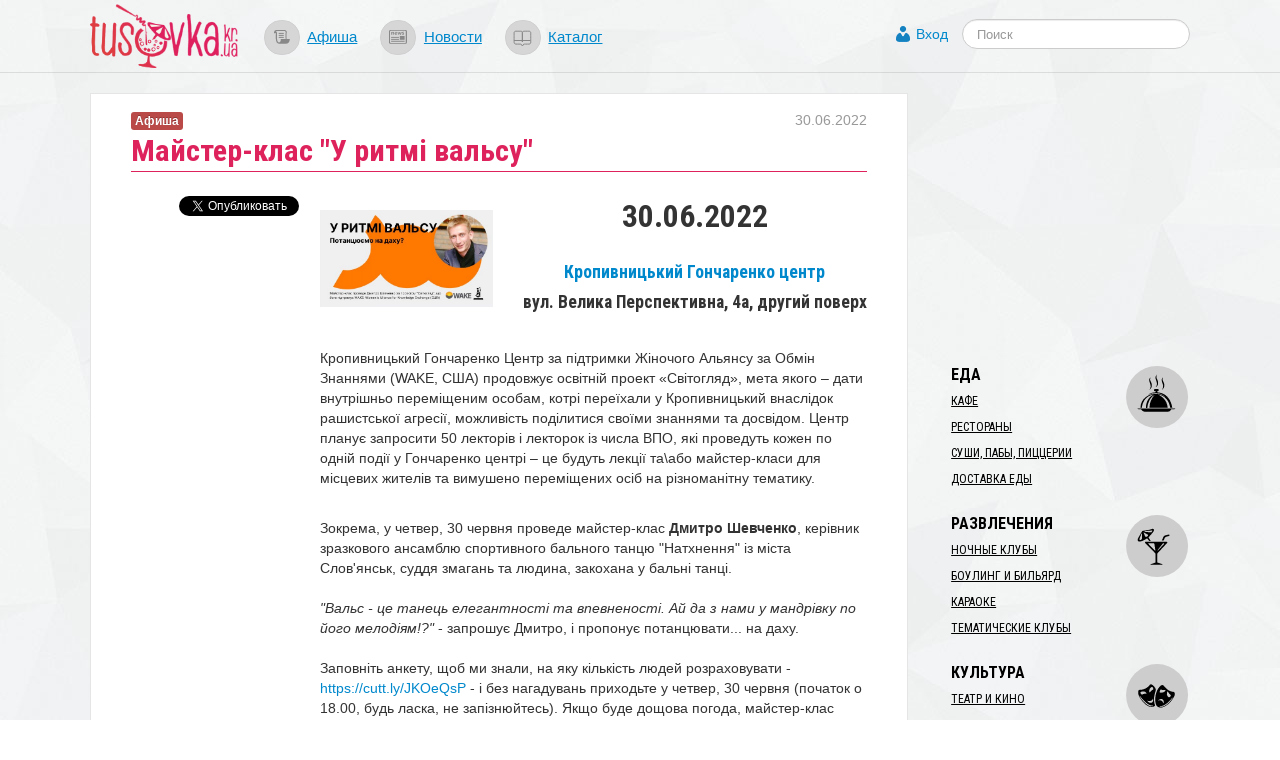

--- FILE ---
content_type: text/html; charset=utf-8
request_url: https://d.tusovka.kr.ua/afisha/2022/06/30/-maister-klas-u-ritmi-valsu?from=event-list
body_size: 9080
content:
<!DOCTYPE html>
<html lang="ru">
<head>
	<meta charset=utf-8>

	<link rel="icon" href="https://s.tusovka.kr.ua/favicon.ico" type="image/x-icon"/>

			<link rel="canonical" href="/afisha/2022/06/30/-maister-klas-u-ritmi-valsu">
	
	<link rel="apple-touch-icon" href="https://s.tusovka.kr.ua/apple-touch-icon.png" />
	<link rel="apple-touch-icon" sizes="57x57" href="https://s.tusovka.kr.ua/apple-touch-icon-57x57.png" />
	<link rel="apple-touch-icon" sizes="72x72" href="https://s.tusovka.kr.ua/apple-touch-icon-72x72.png" />
	<link rel="apple-touch-icon" sizes="114x114" href="https://s.tusovka.kr.ua/apple-touch-icon-114x114.png" />
	<link rel="apple-touch-icon" sizes="144x144" href="https://s.tusovka.kr.ua/apple-touch-icon-144x144.png" />

	<meta name="apple-mobile-web-app-title" content="Tusovka">

	<link rel="alternate" type="application/rss+xml" title="tusovka.kr.ua : Новости" href="https://d.tusovka.kr.ua/feed" />
	<link href='https://fonts.googleapis.com/css?family=Roboto+Condensed:400,700&subset=latin,latin-ext,cyrillic' rel='stylesheet' type='text/css'>
	<!--[if lt IE 9]>
	<script src="https://s.tusovka.kr.ua/assets/d4d1f60/js/html5shiv.js"></script>
	<![endif]-->

	<!-- General -->
	<meta name="viewport" content="width=device-width, initial-scale=1.0" />
<link rel="stylesheet" type="text/css" href="https://s.tusovka.kr.ua/assets/312d9d01/bootstrap/css/bootstrap.min.css" />
<link rel="stylesheet" type="text/css" href="https://s.tusovka.kr.ua/assets/312d9d01/font-awesome/css/font-awesome.min.css" />
<link rel="stylesheet" type="text/css" href="https://s.tusovka.kr.ua/assets/312d9d01/css/bootstrap-yii.css" />
<link rel="stylesheet" type="text/css" href="https://s.tusovka.kr.ua/assets/312d9d01/css/jquery-ui-bootstrap.css" />
<link rel="stylesheet" type="text/css" href="https://s.tusovka.kr.ua/assets/9ea461f9/css/prettyPhoto.css" />
<link rel="stylesheet" type="text/css" href="https://s.tusovka.kr.ua/assets/41da3873/css/jquery.jgrowl.css" />
<link rel="stylesheet" type="text/css" href="https://s.tusovka.kr.ua/assets/41da3873/css/comment.css" />
<link rel="stylesheet" type="text/css" href="https://s.tusovka.kr.ua/assets/d4d1f60/compiled/styles.min.css" />
<link rel="stylesheet" type="text/css" href="https://s.tusovka.kr.ua/assets/2261e718/css/auth.css" />
<style type="text/css">
/*<![CDATA[*/
  #ctrlcopy {
    height:1px;
    overflow:hidden;
    position:absolute;
    width:1px;
    margin: 5px 0 0 -1px;
    line-height:0;
    opacity: 0;
  }
/*]]>*/
</style>
<style type="text/css">
/*<![CDATA[*/

    #userLogin .row {
        margin-left: 0px !important;
    }

/*]]>*/
</style>
<script type="text/javascript" src="https://s.tusovka.kr.ua/assets/c69fafc5/jquery.min.js"></script>
<script type="text/javascript" src="https://s.tusovka.kr.ua/assets/312d9d01/bootstrap/js/bootstrap.min.js"></script>
<script type="text/javascript" src="https://s.tusovka.kr.ua/assets/312d9d01/js/bootstrap-noconflict.js"></script>
<script type="text/javascript" src="https://s.tusovka.kr.ua/assets/312d9d01/bootbox/bootbox.min.js"></script>
<script type="text/javascript" src="https://s.tusovka.kr.ua/assets/312d9d01/notify/notify.min.js"></script>
<script type="text/javascript" src="https://s.tusovka.kr.ua/assets/312d9d01/js/jquery-ui-no-conflict.min.js"></script>
<script type="text/javascript" src="https://s.tusovka.kr.ua/assets/9ea461f9/jquery.prettyPhoto_edited.js"></script>
<script type="text/javascript" src="https://s.tusovka.kr.ua/assets/9ea461f9/jquery.imagesloaded.js"></script>
<script type="text/javascript" src="https://s.tusovka.kr.ua/assets/9ea461f9/jquery.masonry.min.js"></script>
<script type="text/javascript" src="https://s.tusovka.kr.ua/assets/41da3873/js/jquery.cookie.js"></script>
<script type="text/javascript" src="https://s.tusovka.kr.ua/assets/41da3873/js/comments.js"></script>
<script type="text/javascript" src="https://s.tusovka.kr.ua/assets/41da3873/js/jquery.jgrowl_minimized.js"></script>
<script type="text/javascript" src="https://s.tusovka.kr.ua/assets/d4d1f60/js/menu-icon-svg.js"></script>
<script type="text/javascript" src="https://s.tusovka.kr.ua/assets/d4d1f60/js/raphael-min.js"></script>
<script type="text/javascript" src="https://s.tusovka.kr.ua/assets/d4d1f60/js/top-menu-svg.js"></script>
<script type="text/javascript">
/*<![CDATA[*/
var returnUrl = false;

	var register_url = "/registration";
	var login_url = "/login";
	var recovery_url = "/user/account/recovery";

/*]]>*/
</script>
<title>​Майстер-клас &quot;У ритмі вальсу&quot; | Tusovka</title>
				<meta name="description" content="Кропивницький Гончаренко Центр за підтримки Жіночого Альянсу за Обмін Знаннями (WAKE, США) продовжує освітній проект «Світогляд», мета якого – дати внутрішньо переміщеним особам, котрі переїхали у Кропивницький внаслідок рашистської агресії, можливість поділитися своїми знаннями та досвідом...." />
	
	<!-- VK -->
	<meta name="title" content="​Майстер-клас &quot;У ритмі вальсу&quot;" />
			<link rel="image_src" href="https://d.tusovka.kr.ua/data/events/014694/images/main/social-Outlook.jpg" />
	
	<!-- FB -->

			<meta property="og:description" content="Кропивницький Гончаренко Центр за підтримки Жіночого Альянсу за Обмін Знаннями (WAKE, США) продовжує освітній проект «Світогляд», мета якого – дати внутрішньо переміщеним особам, котрі переїхали у Кропивницький внаслідок рашистської агресії, можливість поділитися своїми знаннями та досвідом...." />
				<meta property="og:image" content="https://d.tusovka.kr.ua/data/events/014694/images/main/social-Outlook.jpg" />
	
	<meta property="og:title" content="​Майстер-клас &quot;У ритмі вальсу&quot;" />
	<meta property="og:site_name" content="Tusovka" />
	<meta property="og:type" content="article" />

	
	<meta property="og:url" content="/afisha/2022/06/30/-maister-klas-u-ritmi-valsu" />

	<meta property="fb:app_id" content="512110502167828" />

	<!-- TW -->

	<meta name="twitter:card" content="summary">
	<meta name="twitter:site" content="@tusovkakrua">
	<meta name="twitter:url" content="/afisha/2022/06/30/-maister-klas-u-ritmi-valsu">
	<meta name="twitter:title" content="​Майстер-клас &quot;У ритмі вальсу&quot;">
			<meta name="twitter:description" content="Кропивницький Гончаренко Центр за підтримки Жіночого Альянсу за Обмін Знаннями (WAKE, США) продовжує освітній проект «Світогляд», мета якого – дати внутрішньо переміщеним особам, котрі переїхали у Кропивницький внаслідок рашистської агресії, можливість поділитися своїми знаннями та досвідом....">
				<meta name="twitter:image" content="https://d.tusovka.kr.ua/data/events/014694/images/main/social-Outlook.jpg" />
	
	</head>
<body>

<!-- FB script -->
<div id="fb-root"></div>
<script>(function(d, s, id) {
		var js, fjs = d.getElementsByTagName(s)[0];
		if (d.getElementById(id)) return;
		js = d.createElement(s); js.id = id;
		js.src = "//connect.facebook.net/ru_RU/all.js#xfbml=1&status=0";
		fjs.parentNode.insertBefore(js, fjs);
	}(document, 'script', 'facebook-jssdk'));</script>

<!-- Google AdSense -->
<script async src="//pagead2.googlesyndication.com/pagead/js/adsbygoogle.js"></script>

<div id='top-wrap'>
	<header class="top">
		<div class="content-block container-fluid">
			<div class="row-fluid">
				<div class="span12">
					<div class="main-logo">
                        <a href="/?from=view-to-home"><img src="https://s.tusovka.kr.ua/assets/d4d1f60/images/layout/logo.png" alt="tusovka.kr.ua"></a>
					</div>
					<div class="top-menu">
						<nav>
							<ul class="inline">
								<li><a href="/afisha?from=top"><div id="x-afisha" class="x-icon"></div></a><a href="/afisha?from=top">Афиша</a></li>
								<li><a href="/news?from=top"><div id="x-news" class="x-icon"></div></a><a href="/news?from=top">Новости</a></li>
								<li><a href="/catalog?from=top"><div id="x-catalog" class="x-icon"></div></a><a href="/catalog?from=top">Каталог</a></li>
							</ul>
						</nav>
					</div>
					<div class="top-search">
						<form  action="/search" class="navbar-search pull-left" method="get">
							<fieldset>
								<input name="q" id="search" type="text" class="search-query" placeholder="Поиск"/>
							</fieldset>
						</form>
					</div>
					<div class="profile-links">
						<a id="login-link" class="mainLogin" href="#">Вход</a>					</div>
				</div>
			</div>
		</div>
	</header>

	<div class="container-fluid main content-block">
				<div class="row-fluid">
			<div id="boot-alert"></div>								</div>
		<div class="row-fluid">
	<div class="span9 t-view">
		<article>
			<header>
				<h1>​Майстер-клас "У ритмі вальсу"</h1>
				<div class="x-date">30.06.2022</div>
				<div class="x-type">
					<a href="/afisha"><div class="label label-important">Афиша</div></a>				</div>
			</header>
			<div class="row-fluid x-text">
				<div class="span3 content-sidebar">
					<div class="share-vertical-top"></div>
	<div class="share-vertical">

	<!--Twitter-->
	<div class="x-button twitter-button">
		<a href="https://twitter.com/share" class="twitter-share-button" data-lang="ru" data-via="tusovkakrua" data-count="vertical" data-text="​Майстер-клас "У ритмі вальсу"">Твитнуть</a>
		<script>!function(d,s,id){var js,fjs=d.getElementsByTagName(s)[0];if(!d.getElementById(id)){js=d.createElement(s);js.id=id;js.src="//platform.twitter.com/widgets.js";fjs.parentNode.insertBefore(js,fjs);}}(document,"script","twitter-wjs");</script>
	</div>

	<!--Facebook-->
	<div class="x-button fb-button">
		<div class="fb-like" data-send="false" data-layout="box_count" data-width="450" data-show-faces="false"></div>
	</div>

	<div class="clearfix"></div>

</div>
				</div>
				<div class="span9">
					<div class="row-fluid">
						<div class="span4">
							<div id="pretty-photo">
<a href="https://d.tusovka.kr.ua/data/events/014694/images/main/big-Outlook.jpg"><div class="in-text-image"><img src="https://d.tusovka.kr.ua/data/events/014694/images/main/in-text-Outlook.jpg" alt="" /></div></a></div>						</div>
						<div class="span8">
							<div class="x-event-date">
								30.06.2022							</div>
                            <div class="x-event-place">
                                <a href="/kropivnitskii-goncharenko-tsentr">Кропивницький Гончаренко центр</a><address>вул. Велика Перспективна, 4а, другий поверх</address>                            </div>
						</div>
					</div>
					<p><span  style="background-color: initial;">Кропивницький Гончаренко Центр за підтримки Жіночого Альянсу за Обмін Знаннями (WAKE, США) продовжує освітній проект «Світогляд», мета якого – дати внутрішньо переміщеним особам, котрі переїхали у Кропивницький внаслідок рашистської агресії, можливість поділитися своїми знаннями та досвідом. </span><span  style="background-color: initial;">Центр планує запросити 50 лекторів і лекторок  із числа ВПО, які проведуть кожен по одній події у Гончаренко центрі – це будуть лекції та\або майстер-класи для місцевих жителів та вимушено переміщених осіб на різноманітну тематику.</span></p><div><p><br>Зокрема, у четвер, 30 червня проведе майстер-клас <strong>Дмитро Шевченко</strong>, керівник зразкового ансамблю спортивного бального танцю "Натхнення" із міста Слов'янськ, суддя змагань та людина, закохана у бальні танці.<br><br><em>"Вальс - це танець елегантності та впевненості. Ай да з нами у мандрівку по його мелодіям!?" </em>- запрошує Дмитро, і пропонує потанцювати... на даху.<br><br>Заповніть анкету, щоб ми знали, на яку кількість людей розраховувати - <a href="https://cutt.ly/JKOeQsP">https://cutt.ly/JKOeQsP</a> - і без нагадувань приходьте у четвер, 30 червня (початок о 18.00, будь ласка, не запізнюйтесь). Якщо буде дощова погода, майстер-клас проводити не плануємо, перенесемо на іншу дату. Працюємо за адресою вул.Велика Перспективна, 4а, другий поверх - вхід збоку (для орієнтиру - на першому поверсі цієї будівлі "Сушімастер").<br><br>WAKE - це Жіночий Альянс за Обмін Знаннями, чия місія полягає в тому, щоб використовувати технології для розширення прав і можливостей жінок у всьому світі. WAKE об’єднує інноваційних лідерок у сфері прав жінок із високим ступенем впливу з технологічними інструментами та досвідом, щоб допомогти їм прискорити свій вплив і масштабувати свою роботу. WAKE співпрацює з компаніями, організаціями та приватними особами, щоб використовувати технологію, а також залучати технологів та експертів, щоб максимізувати результати для місцевих партнерів. ФБ: <a href="https://www.facebook.com/WakeInternational">https://www.facebook.com/WakeInternational</a><br><br>Нагадуємо, що всі освітні програми у Гончаренко центрі безкоштовні!  Щоб бути у курсі новин Гончаренко центру, приєднуйтесь до нашого каналу у Телеграмі: <a href="https://t.me/GoncharenkoCentreKrop">https://t.me/GoncharenkoCentreKrop</a> та Інстаграмі: <a href="https://instagram.com/goncharenkocentrekrop">https://instagram.com/goncharenkocentrekrop</a> або підписуйтесь на ФБ-сторінку - <a href="https://www.facebook.com/GoncharenkoCentreKrop">https://www.facebook.com/GoncharenkoCentreKrop</a> <br><br>БЕЗПЕКА: У разі настання повітряної тривоги ви можете піти в укриття поруч із центром заради вашої безпеки. Дітей (навіть разом із батьками) ВІКОМ ДО ЧОТИРЬОХ років ми не можемо запрошувати та приймати на заходах у Гончаренко Центрі з огляду на військовий стан та нову політику безпеки. Зверніть на це увагу!!</p></div>
					<div class="clearfix"></div>

					
					<hr>
<div class="context-after-text">
</div>
<hr>
					<section id="comments">
						<script type='text/javascript'>
	var addUrl = "/comment/comment/add";
	var voteUrl = "/comment/comment/vote";
	var subscribeUrl = "/comment/comment/Subscribe";
    var isGuest = true;
</script>
<h3>Комментарии</h3>
	<span class="nocomment">Еще нет комментариев к этому материалу. Будьте первым!</span>

	<div class="subscribe-comment"><a id="subscribe-comment" data-model="Event" data-model_id="14694" href="#">Подписаться на комментарии к этому материалу!</a></div>

<div class="block-comments">
	<div id="commentRoot">
		<div id="cloneComment" style="display: none;">
			<div class="commentContent">
				<div id="cancelComment">&times;</div>
								<input name="model_id" type="hidden" value="14694">
				<input name="model" type="hidden" value="Event">
				<div class="comment">
					Комментарий:					<textarea name="newCommentText"></textarea>
				</div>
                				<button disabled="disabled">Ответить  <small>(Ctrl+Enter)</small></button><img class="loader" src="https://s.tusovka.kr.ua/assets/41da3873/images/loader.gif">
									<div class="login-link">
						<a class="mainLogin" href="#">Войти или зарегистрироваться</a>						<a class="infoLogin" href="#">Что мне даст регистрация?</a>					</div>
							</div>
		</div>
		<div id="newComment">
			<span class="writeComment">Напишите ваш комментарий</span>
			<div class="commentContent">

								<input name="model_id" type="hidden" value="14694">
				<input name="model" type="hidden" value="Event">
				<div class="comment">
					Комментарий:					<textarea name="newCommentText"></textarea>
				</div>
                
				<button disabled="disabled">Добавить комментарий <small>(Ctrl+Enter)</small></button><img class="loader" src="https://s.tusovka.kr.ua/assets/41da3873/images/loader.gif">
									<div class="login-link">
						<a class="mainLogin" href="#">Войти или зарегистрироваться</a>						<a class="infoLogin" href="#">Что мне даст регистрация?</a>					</div>
							</div>
		</div>
	</div>
</div>
<div class="hide modal hide fade" style="width:230px; margin-left: -115px;" id="infoLoginDialog"><div class="modal-header">
    <a class="close" data-dismiss="modal">×</a>
    <h3>Что мне даст регистрация?</h3>
</div>
<div class="modal-body">
    <div class="info-login">
        Зарегистрированные пользователи имеют возможность:
					<ul>
						<li> загружать аватар </li>
						<li> отслеживать новые комментарии </li>
						<li> голосовать за комментарии. </li>
					</ul>    </div>
</div>
</div>					</section>
				</div>
			</div>
		</article>
	</div>
	<div class="span3">
        <div class="context-before-menu">
<!-- Tusovka: Before Menu -->
<ins class="adsbygoogle"
     style="display:inline-block;width:300px;height:250px"
     data-ad-client="ca-pub-7490487801962194"
     data-ad-slot="2014356390"></ins>
<script>
(adsbygoogle = window.adsbygoogle || []).push({});
</script>
</div>		<script type="text/javascript">
    var active_id = 'nav-';
    var active_sub_id = '';
    $(document).ready(function() {
        $('li:has(a[href*="' + active_sub_id + '"])').addClass("active");
    });
</script>


<div id="place-categories-menu">
    <ul id="yw0" class="nav nav-list"><li id="nav-food" class="nav-header">Еда</li><li><a href="/cafe?from=view-to-category">Кафе</a></li><li><a href="/restorany?from=view-to-category">Рестораны</a></li><li><a href="/sushi-paby-pizzerii?from=view-to-category">Суши, пабы, пиццерии</a></li><li><a href="/dostakva-edy?from=view-to-category">Доставка еды</a></li><li class="divider"></li><li id="nav-entertainment" class="nav-header">Развлечения</li><li><a href="/nochnie-kluby?from=view-to-category">Ночные клубы</a></li><li><a href="/bouling-i-bilyard?from=view-to-category">Боулинг и бильярд</a></li><li><a href="/karaoke?from=view-to-category">Караоке</a></li><li><a href="/tematichecskie-kluby?from=view-to-category">Тематические клубы</a></li><li class="divider"></li><li id="nav-culture" class="nav-header">Культура</li><li><a href="/teatr-i-kino?from=view-to-category">Театр и кино</a></li><li><a href="/musei-i-biblioteki?from=view-to-category">Музеи и библиотеки</a></li><li><a href="/kontsert-holly?from=view-to-category">Концерт-холлы</a></li><li class="divider"></li><li id="nav-travel" class="nav-header">Путешествия</li><li><a href="/dostoprimechatelnosti?from=view-to-category">Достопримечательности</a></li><li><a href="/turism?from=view-to-category">Туризм</a></li><li><a href="/oteli?from=view-to-category">Отели</a></li><li><a href="/taxi?from=view-to-category">Такси</a></li><li class="divider"></li><li id="nav-musthave" class="nav-header">Must Have</li><li><a href="/sport-i-zdorovie?from=view-to-category">Спорт и здоровье</a></li><li><a href="/magaziny?from=view-to-category">Магазины</a></li><li><a href="/art-studii?from=view-to-category">Арт-студии</a></li></ul></div>
				<div class="in-epicenter-widget-outer">
	<h3>В эпицентре тусовки</h3>
	<div class="in-epicenter-widget">
		<ul>
			<li><a href="/news/2022/01/03/-tarifi-na-teplo-dlja-naselennja-u-gromadah-kirovogradschini-zalishilis-na-rivni-poperednogo-sezonu?from=epicenter">​Тарифи на тепло для населення у громадах Кіровоградщини залишились на рівні попереднього сезону</a></li><li><a href="/news/2021/12/27/-jak-u-kropivnitskomu-proveli-natsionalnii-tizhden-chitannja?from=epicenter">​Як у Кропивницькому провели Національний тиждень читання</a></li><li><a href="/news/2021/12/16/-zhiteli-kirovogradschini-u-listopadi-kupili-novih-avto-na-ponad-6-mln-dolariv?from=epicenter">​Жителі Кіровоградщині у листопаді купили нових авто на понад 6 млн доларів</a></li><li><a href="/news/2021/12/14/-gromadi-otrimajut-maizhe-27-miljardiv-na-kompensatsiju-riznitsi-v-tarifah-ta-pogashennja-borgiv?from=epicenter">​Громади отримають майже 27 мільярдів на компенсацію різниці в тарифах та погашення боргів</a></li><li><a href="/news/2021/12/02/istoriju-politichnogo-avantjurista-chie-im-ja-znav-uves-elisavetgradskii-povit-rozpovili-u-kropivnitskomu?from=epicenter">Історію політичного авантюриста, чиє ім’я знав увесь Єлисаветградський повіт, розповіли у Кропивницькому</a></li>		</ul>
	</div>
</div><div class="last-comments-widget">
	<h3>ПОСЛЕДНИЕ КОММЕНТАРИИ</h3>
    <div class="x-comment"><span class="x-author">Валентина �.</span> &rarr; <span class="x-title"><a href="/news/2021/11/28/-mama-ves-chas-ochikuvala-scho-chornii-voronok-priide-i-za-neju-istorija-rodini-bilshovichki-z-kremenchuka?from=last-comments#comment2189">«Мама весь час очікувала, що чорний «воронок» приїде і&#8230;</a></span><div class="x-text">Скільки таких історій досі залишаються у сімейних колах!!! Іх необхідно оприлюднювати і писати- писати. Аби не&amp;#8230;</div></div><div class="x-comment"><span class="x-author">Людмила �.</span> &rarr; <span class="x-title"><a href="/news/2021/11/17/-nato-i-ukraina-spivdruzhnist-zaradi-miru-i-bezpeki-dolaemo-stereotipi?from=last-comments#comment2182">​НАТО й Україна: співдружність заради миру й безпеки: долаємо&#8230;</a></span><div class="x-text">Вона ж наша зірочка! Олю, завжди рада)</div></div><div class="x-comment"><span class="x-author">Людмила �.</span> &rarr; <span class="x-title"><a href="/news/2021/11/25/scho-vi-znaete-pro-nato-viktorina-na-znannja-istorii-aljansu?from=last-comments#comment2179">Що ви знаєте про НАТО? Вікторина на знання історії Альянсу&#8230;</a></span><div class="x-text">Приємно, що стільки вірних відповідей!</div></div></div>



<div class="left-panel-banner">
    <a target="_blank" href="https://www.digitalocean.com/?refcode=ab9eac81b0cf"><img src="https://s.tusovka.kr.ua/assets/d4d1f60/images/banners/do/ssd-virtual-servers-200x200.jpg" alt="" /></a></div>
	</div>
</div>



	</div>

	<div id="top-wrap-push"></div>
</div>
<footer class="footer">
	<div class="container-fluid footer-content">
		<div class="row-fluid">
			<div class="span8 x-part-a">
				<span class="x-copy">&copy; 2013&ndash;2017 «tusovka.kr.ua»</span>
				<span class="x-logo"></span>
				<span class="x-email">Редакция: <a href="mailto:info@tusovka.kr.ua">info@tusovka.kr.ua</a></span>&nbsp;| 
				<span class="x-links"><a href="https://tusovka.kr.ua/privacy-policy/">Privacy Policy</a></span>
				<span class="counters">
	<!-- add rks button here ? -->
</span>			</div>
			<div class="span4 x-part-b">
				<div class="x-part-b-1">
					<span class="banner-mixpanel">
						<a href="https://mixpanel.com/f/partner"><img src="//cdn.mxpnl.com/site_media/images/partner/badge_light.png" alt="Mobile Analytics" /></a>
					</span>
					<span class="x-rss">
						<a href="/feed"><img src="https://s.tusovka.kr.ua/assets/d4d1f60/images/layout/feed-icon-28x28.png" alt="RSS" /></a>					</span>
				</div>
			</div>
		</div>
	</div>
</footer>
<div class="hide modal hide fade" id="userLogin"><div class="modal-header">
    <a class="close" data-dismiss="modal">×</a>
    <h3>Авторизация</h3>
</div>
<div class="modal-body">
    <div id="social">
        <div class="services">
  <ul class="auth-services clear">
  <li class="auth-service facebook"><a class="auth-link facebook" href="/user/social/login/service/facebook"><span class="auth-icon facebook"><i></i></span><span class="auth-title">Facebook</span></a></li>  </ul>
</div>    </div>
    <div id="login" style="display:none;">
    </div>
</div>
</div><script type="text/javascript">

  var _gaq = _gaq || [];
  var pluginUrl =
   '//www.google-analytics.com/plugins/ga/inpage_linkid.js';
  _gaq.push(['_require', 'inpage_linkid', pluginUrl]);
  _gaq.push(['_setAccount', 'UA-39403036-1']);
  _gaq.push(['_trackPageview']);

  (function() {
    var ga = document.createElement('script'); ga.type = 'text/javascript'; ga.async = true;
    ga.src = ('https:' == document.location.protocol ? 'https://ssl' : 'http://www') + '.google-analytics.com/ga.js';
    var s = document.getElementsByTagName('script')[0]; s.parentNode.insertBefore(ga, s);
  })();

</script>

<script type="text/javascript" src="https://s.tusovka.kr.ua/assets/d4d1f60/js/addtocopy.js"></script>
<script type="text/javascript" src="https://s.tusovka.kr.ua/assets/2261e718/js/auth.js"></script>
<script type="text/javascript" src="https://s.tusovka.kr.ua/assets/5863eff7/js/login.js"></script>
<script type="text/javascript">
/*<![CDATA[*/
$(function() {
	    $(".t-view").addtocopy({htmlcopytxt: '<br>Подробнее: <a href="'+window.location.href+'">'+window.location.href+'</a>', minlen:35, addcopyfirst: false});
});

			jQuery('#pretty-photo a').attr('rel','prettyPhoto[]');
			jQuery('a[rel^="prettyPhoto"]').prettyPhoto({'opacity':0.6,'modal':false,'overlay_gallery':false,'theme':'facebook'});
		
jQuery(function($) {
jQuery('[data-toggle=popover]').popover();
jQuery('body').tooltip({"selector":"[data-toggle=tooltip]"});

	$('.share-vertical').affix({
		offset: {
			top: function() {
				var top = $('.share-vertical-top').offset().top
				return top;
			},
			bottom: 150
		}
	});

jQuery('#infoLoginDialog').modal({'show':false});

    $(".infoLogin").live("click", function(){
        $("#infoLoginDialog").modal("show");
        return false;
    });

jQuery('#boot-alert_0 .alert').alert();
$("#boot-alert .alert").animate({opacity: 1.0}, 1000).fadeOut("slow");
$(".auth-service.facebook a").live("click",function(){
                        eauth(585,290,this.href);
                        return false;
                    });

jQuery('#userLogin').modal({'show':false});

	$(".mainLogin").live("click", function(){
        $("#userLogin [class='errorMessage']").hide();
        $("#login").hide();
        $("#social").show();
    	$("#userLogin").modal("show");
        return false;
    });

});
/*]]>*/
</script>
</body>
</html>


--- FILE ---
content_type: text/html; charset=utf-8
request_url: https://www.google.com/recaptcha/api2/aframe
body_size: 269
content:
<!DOCTYPE HTML><html><head><meta http-equiv="content-type" content="text/html; charset=UTF-8"></head><body><script nonce="K7R36PWgmCV12DZQAXSMcw">/** Anti-fraud and anti-abuse applications only. See google.com/recaptcha */ try{var clients={'sodar':'https://pagead2.googlesyndication.com/pagead/sodar?'};window.addEventListener("message",function(a){try{if(a.source===window.parent){var b=JSON.parse(a.data);var c=clients[b['id']];if(c){var d=document.createElement('img');d.src=c+b['params']+'&rc='+(localStorage.getItem("rc::a")?sessionStorage.getItem("rc::b"):"");window.document.body.appendChild(d);sessionStorage.setItem("rc::e",parseInt(sessionStorage.getItem("rc::e")||0)+1);localStorage.setItem("rc::h",'1768269546224');}}}catch(b){}});window.parent.postMessage("_grecaptcha_ready", "*");}catch(b){}</script></body></html>

--- FILE ---
content_type: application/javascript; charset=utf-8
request_url: https://s.tusovka.kr.ua/assets/d4d1f60/js/addtocopy.js
body_size: 705
content:
/**
* @author Falchenko Maxim aka be3
* @plugin_page http://tops.net.ua/jquery_addtocopy/
* @desc Adds a link to the copied text
* @version 1.2
* @example
* $("#content").addtocopy();
* @license free
**/
jQuery.fn.addtocopy = function(usercopytxt) {
    var options = {htmlcopytxt: '<br>More: <a href="'+window.location.href+'">'+window.location.href+'</a><br>', minlen: 25, addcopyfirst: false}
    $.extend(options, usercopytxt);
	var copy_sp = document.createElement('span');
	copy_sp.id = 'ctrlcopy';
	copy_sp.innerHTML = options.htmlcopytxt;
	return this.each(function(){
		$(this).mousedown(function(){$('#ctrlcopy').remove();});
		$(this).mouseup(function(){
			if(window.getSelection){	//good times 
				var slcted=window.getSelection();
				var seltxt=slcted.toString();
				if(!seltxt||seltxt.length<options.minlen) return;
				var nslct = slcted.getRangeAt(0);
				seltxt = nslct.cloneRange();
				seltxt.collapse(options.addcopyfirst);
				seltxt.insertNode(copy_sp);
				if (!options.addcopyfirst) nslct.setEndAfter(copy_sp);
				slcted.removeAllRanges();
				slcted.addRange(nslct);
			} else if(document.selection){	//bad times
				var slcted = document.selection;
				var nslct=slcted.createRange();
				var seltxt=nslct.text;
				if (!seltxt||seltxt.length<options.minlen) return;
				seltxt=nslct.duplicate();
				seltxt.collapse(options.addcopyfirst);
				seltxt.pasteHTML(copy_sp.outerHTML);
				if (!options.addcopyfirst) {nslct.setEndPoint("EndToEnd",seltxt); nslct.select();}
			}
		});
  });
}

--- FILE ---
content_type: application/javascript; charset=utf-8
request_url: https://s.tusovka.kr.ua/assets/2261e718/js/auth.js
body_size: 317
content:
var popup;
function eauth(width, height, href) {
    if (popup !== undefined)
        popup.close();
    var url = href + (href.indexOf("?") >= 0 ? "&" : "?") + "js";
    var centerWidth = ($(window).width() - width) / 2;
    var centerHeight = ($(window).height() - height) / 2;
    popup = window.open(url, "yii_eauth_popup", "width=" + width + ",height=" + height + ",left=" + centerWidth + ",top=" + centerHeight + ",resizable=yes,scrollbars=no,toolbar=no,menubar=no,location=no,directories=no,status=yes");
    popup.focus();
}


--- FILE ---
content_type: application/javascript; charset=utf-8
request_url: https://s.tusovka.kr.ua/assets/d4d1f60/js/top-menu-svg.js
body_size: 1769
content:
$(document).ready(function () {

	(function() {
		var afisha = Raphael('x-afisha', '15.59', '14.17');
		var path_a = afisha.path("m12.365,9.134c-.145-.492-.282-1.201-.282-2.165 0-2.25.313-4.311.313-4.75 0-1.031-.531-2.219-2.437-2.219s-6.095,0-7.126,0-2.833.115-2.833,3.303c1.001-.043 1.917,0 1.917,0s-1.396,10.541 2.791,10.541h6.5c1.146,0 4.125-.102 4.125-4.709l-2.968-.001zm-5.688-.009c0,0 .031,3.469-1.844,3.469-1.313,0-2-2.188-2-6.041 0-2.135.125-1.843.125-3.209 0-1.833-1.333-2.313-1.333-2.313h8.834c0,0 .916.063.916,1.438 0,.563-.292,2.625-.229,4.688 .026.883.152,1.523.284,1.977-2.647-.004-4.753-.009-4.753-.009z");
		path_a.attr({fill: '#888', 'stroke-width': '0', 'stroke-opacity': '1'}).data('id', 'path_a');
		var path_b = afisha.path("m4.606,2.938h4.906v1h-4.906z");
		path_b.attr({fill: '#888', 'stroke-width': '0', 'stroke-opacity': '1'}).data('id', 'path_b');
		var path_c = afisha.path("m4.606,4.938h4.906v1h-4.906z");
		path_c.attr({fill: '#888', 'stroke-width': '0', 'stroke-opacity': '1'}).data('id', 'path_c');
		var path_d = afisha.path("m4.606,6.969h4.906v1h-4.906z");
		path_d.attr({fill: '#888', 'stroke-width': '0', 'stroke-opacity': '1'}).data('id', 'path_d')
	})();

	(function() {
		var news = Raphael('x-news', '18.43', '14.17');
		var path_a = news.path("m16.493,0h-14.75c-.812,0-1.743.335-1.743,1.398v10.688c0,1.334.367,1.918 1.909,1.918h14.584c1.708,0 1.825-.793 1.825-1.793v-10.688c0-1.438-.7-1.523-1.825-1.523zm.695,12.045c0,.875.013,1.096-.945,1.096h-14c-1.042,0-1.112-.346-1.112-1.264v-10.167c0-.625.108-.846.82-.846h14.5c.5,0 .737.263.737.846v10.335z");
		path_a.attr({fill: '#888', 'stroke-width': '0', 'stroke-opacity': '1'}).data('id', 'path_a');
		var path_b = news.path("m2.359,4.836h.911v-1.692c0-.084.012-.174.036-.228 .06-.168.21-.342.462-.342 .329,0 .461.258.461.636v1.625h.912v-1.74c0-.863-.45-1.259-1.05-1.259-.485,0-.785.282-.905.468h-.017l-.042-.401h-.792c.012.258.024.57.024.936v1.997z");
		path_b.attr({fill: '#888', 'stroke-width': '0', 'stroke-opacity': '1'}).data('id', 'path_b');
		var path_c = news.path("m7.271,4.896c.396,0 .762-.061 1.062-.182l-.12-.617c-.245.078-.497.121-.81.121-.426,0-.797-.18-.827-.559h1.889c.013-.065.03-.203.03-.359 0-.726-.359-1.463-1.308-1.463-1.02,0-1.48.822-1.48,1.565 0,.918.569,1.494 1.564,1.494zm-.137-2.453c.42,0 .516.371.516.594h-1.08c.024-.246.18-.594.564-.594z");
		path_c.attr({fill: '#888', 'stroke-width': '0', 'stroke-opacity': '1'}).data('id', 'path_c');
		var path_d = news.path("m10.417,4.836 .294-1.032c.077-.275.138-.546.191-.912h.012c.061.36.114.624.187.912l.275,1.032h.857l.899-2.933h-.894l-.252,1.163c-.065.336-.125.666-.167,1.002h-.013c-.06-.336-.138-.667-.216-.997l-.294-1.169h-.72l-.312,1.206c-.072.287-.156.623-.216.959h-.012c-.045-.335-.105-.659-.165-.964l-.234-1.2h-.929l.852,2.933h.857z");
		path_d.attr({fill: '#888', 'stroke-width': '0', 'stroke-opacity': '1'}).data('id', 'path_d');
		var path_e = news.path("m14.245,4.26c-.27,0-.618-.119-.786-.221l-.161.652c.222.121.563.205.947.205 .84,0 1.271-.402 1.271-.949-.006-.432-.24-.714-.798-.905-.359-.126-.474-.197-.474-.336 0-.15.126-.24.348-.24 .252,0 .504.096.636.168l.162-.63c-.181-.09-.486-.168-.828-.168-.726,0-1.193.414-1.193.959-.006.348.229.678.834.882 .342.114.432.186.432.335s-.114.248-.39.248z");
		path_e.attr({fill: '#888', 'stroke-width': '0', 'stroke-opacity': '1'}).data('id', 'path_e');
		var path_f = news.path("m11.056,6.023h4.938v3.875h-4.938z");
		path_f.attr({fill: '#888', 'stroke-width': '0', 'stroke-opacity': '1'}).data('id', 'path_f');
		var path_g = news.path("m2.159,6.98h8.042v.959h-8.042z");
		path_g.attr({fill: '#888', 'stroke-width': '0', 'stroke-opacity': '1'}).data('id', 'path_g');
		var path_h = news.path("m2.159,8.98h8.042v.959h-8.042z");
		path_h.attr({fill: '#888', 'stroke-width': '0', 'stroke-opacity': '1'}).data('id', 'path_h');
		var path_i = news.path("m2.159,10.918h13.834v.959h-13.834z");
		path_i.attr({fill: '#888', 'stroke-width': '0', 'stroke-opacity': '1'}).data('id', 'path_i');
	})();

	(function() {

		var rsr = Raphael('x-catalog', '19', '17');

		var path_a = rsr.path("M15.915,1.188c-0.833,0-5.625,0-5.625,0L9.425,2.387L8.561,1.188  c0,0-4.792,0-5.625,0c-1.104,0-1.834,0.625-1.834,1.688c0,0,0,7.469,0,9.219c0,1.125,0.511,1.989,1.834,1.989  c1.666,0,5.083,0,5.083,0L9.415,16l0.01-0.014l0.011-0.014l1.396-1.89c0,0,3.417,0,5.083,0c1.323,0,1.834-0.864,1.834-1.989  c0-1.75,0-9.219,0-9.219C17.749,1.812,17.019,1.188,15.915,1.188z");
		path_a.attr({fill: 'none',stroke: '#888888',"stroke-miterlimit": '10','stroke-width': '1','stroke-opacity': '1'}).data('id', 'path_a');
		var path_b = rsr.path("M 17.362,10.012 9.925,10.012 9.925,2.137 8.862,2.137 8.862,10.012 1.112,10.012 1.112,10.949   8.862,10.949 8.862,11.887 9.925,11.887 9.925,10.949 17.362,10.949  z");
		path_b.attr({fill: '#888888','stroke-width': '0','stroke-opacity': '1'}).data('id', 'path_b');

		var rsrGroups = [];

	})();

	$(".nav-header :first-child, .x-icon :first-child, .x-header :first-child").removeAttr("style");

});

--- FILE ---
content_type: application/javascript; charset=utf-8
request_url: https://s.tusovka.kr.ua/assets/5863eff7/js/login.js
body_size: 877
content:
jQuery(function($) {
    $("#sociallink").live('click',function(){
        $("#social").css("display","none");
        $("#login").css("display","block");

    });

    $("#loginlink").live('click',function(){
        $("#login").css("display","none");
        $("#social").css("display","block");
        return false;
    });

    $("#submitRemember").live("click", function(){
        var RememberForm = $("#recovery-password-form").serializeArray();

        $.ajax({
            type: "POST",
            data: RememberForm,
            url: recovery_url,
            dataType: "json",
            success: function(data)
            {
                if (data.status == "success")
                {
                    $(".remember form").html("Вам на почту отправлена ссылка! "+ data.link);
                } else {
                    $("#userLogin [class=\'errorMessage\']").hide();
                   // $("div[aria-labelledby=ui-dialog-title-userLogin]").effect("shake", {times: 3}, 80);
                    jQuery.each(data, function(key, value) {
                        jQuery("#"+key+"_em_").show().html(value.toString());
                        jQuery("#"+key).addClass("clsError");
                        jQuery("label[for="+key+"]").addClass("clsError");
                    });
                    $("#userLogin [class=\'errorMessage\']").show();
                }
            }
        });
        return false;
    });

    $("#submitLogin").live("click", function(){
        var loginForm = $("#login-form").serializeArray();

        $.ajax({
            type: "POST",
            data: loginForm,
            url: login_url,
            dataType: "json",
            success: function(data)
            {
                if (data.status == "success")
                {
                    location.reload();
                } else {
                    $("#userLogin [class=\'errorMessage\']").hide();
                    //$("div[aria-labelledby=ui-dialog-title-userLogin]").effect("shake", {times: 3}, 80);
                    jQuery.each(data, function(key, value) {
                        jQuery("#"+key+"_em_").show().html(value.toString());
                        jQuery("#"+key).addClass("clsError");
                        jQuery("label[for="+key+"]").addClass("clsError");
                    });
                }
            }
        });
        return false;
    });

    $("#submitRegister").live("click", function(){
        register();
        return false;
    });

    function register() {
        var RegisterForm = $("#registration-form").serializeArray();

        $.ajax({
            type: "POST",
            data: RegisterForm,
            url: register_url,
            dataType: "json",
            success: function(data)
            {
                if (data.status == "success")
                {
                    location.reload();
                    $("#register-form_es_").css("display","none");
                    $(".register form").html("Вы успешно зарегистрировались. Для того чтобы войти используйте форму логина!");
                } else	{
                    $("#yw5_button").click();
                    $("#userLogin [class=\'errorMessage\']").hide();
                    jQuery.each(data, function(key, value) {
                        jQuery("#"+key+"_em_").show().html(value.toString());
                        jQuery("#"+key).addClass("clsError");
                        jQuery("label[for="+key+"]").addClass("clsError");
                    });
                    //$("div[aria-labelledby=ui-dialog-title-userLogin]").effect("shake", {times: 3}, 80);
                }
            }
        });
    }
});

--- FILE ---
content_type: application/javascript; charset=utf-8
request_url: https://s.tusovka.kr.ua/assets/41da3873/js/comments.js
body_size: 4041
content:

$(function (){

    $.ajaxSetup({async:true});

    var scroll = $.cookie('scroll');
    if (scroll) {
        window.scrollTo(0, scroll);
        $.cookie('scroll', null)
    }

    /* Объект sendDataComment будет содержать данные для отправки на сервер
     commentForm - переменная, в которую будет помещен клон формы         */

    var sendDataComment = {};
    var vote = {};
    var commentForm;
    var newComment;
    var name;
// Функция создает форму для ответа путем клонирования нашей спрятанной формы
    function CommentForm()
    {
        if(commentForm)
        {
            // Проверяем существования клона. Если он уже создан, то удаляем его, а затем создаем новый.
            removeCommentForm();
        }
        commentForm = $('#cloneComment').clone();
    }

    // Функция удаления клона
    function removeCommentForm()
    {
        commentForm.remove();
        sendDataComment = {};
    }


    /* На событие клика по кнопке "Добавить комментарий/Ответить" вешаем необходимые действия */
    function goToByScroll(id){
        $('html,body').animate({scrollTop: $("#"+id).offset().top},'slow');
    }
    $.fn.scrollView = function () {
        return this.each(function () {
            $('html, body').animate({
                scrollTop: $(this).offset().top-100
            }, 1000);
        });
    }

    $('#addNewComment, .reply').live("click", function(){

        CommentForm(); // Создаем клона формы

        if($(this).attr('id') == 'addNewComment')
        {
            // Новый комментарий
            // Добавляем форму после всех комментариев
            commentForm.appendTo('#commentRoot');

        }
        else
        {
            // Новый ответ
            // Добавляем форму под родительским комментарием
            // Для этого находим родительский элемент
            var parentComment = $(this).parent().parent();

            // в sendDataComment добавим идентификатор родителя
            sendDataComment.parent_id = parentComment.attr('id');

            var left = parentComment.css('padding-left').replace("px", "");
            left = parseInt(left) + 50;
            commentForm.css('padding-left',left+'px');

            var level = parentComment.attr('level');
            var parent_id = parentComment.attr('parent_id');
            var parent_level = parseInt(level);
            var id = parentComment.attr('id').replace("comment", "");
            for (var i=parent_level;i>0;i--)
            {
                var elem = $('#comment'+id);
                id = elem.attr('parent_id');
                var elem2 = elem.nextAll('div[parent_id = "'+id+'"]:first');

                if (elem2.html() != null)
                    break;
            }
            //commentForm.attr('id','replyComment');
            if (elem2.html()==null){
                elem2 = $('#commentRoot > div').last();
                elem2.before(commentForm);
            }
            else
                elem2.before(commentForm);
            $("#"+elem2.attr('id')).scrollView();

        }

        commentForm.show(); // Показываем форму
        var formName = commentForm.find("input[name='name']");
		formName.val(name);

		// setting focus
		/*if (formName.length) {
			formName.focus();
		} else {
			commentForm.find("textarea[name='newCommentText']").focus();
		}*/

        return false; // предотвращаем дефолтное действие браузера
    });



    $('#cancelComment').live('click', function(){
        removeCommentForm();
    });
    /* По клику на кнопку "Сохранить", доформировываем объект данных и отправляем их на сервер */
    $('#newComment button').live('click',function(){
        pressNewCommentButton();
    });
    $('#cloneComment button').live('click',function(){
        pressReplyCommentButton();
    });
    //$('#newComment textarea').autoResize();
    $('#newComment textarea').live('keyup',function(e){
        if ($('#newComment textarea').val().length > 0) {
            if (e.ctrlKey && e.keyCode == 13) {
                pressNewCommentButton();
            }
            $('#newComment').find("button").removeAttr('disabled');
        }
        else
            $('#newComment').find("button").attr('disabled','disabled');
    });
    $('#cloneComment textarea').live('keyup',function(e){
        if (commentForm.find("textarea").val().length > 0) {
            if (e.ctrlKey && e.keyCode == 13) {
                pressReplyCommentButton();
            }
            commentForm.find("button").removeAttr('disabled');
        }
        else
            commentForm.find("button").attr('disabled','disabled');
    });

    // Функция отправки данных комментария на сервер

    // Отправка комментария на сервер
    function sendData(form)
    {
        $.cookie('scroll'
            , (window.scrollY) ? window.scrollY
                : document.documentElement.scrollTop ? document.documentElement.scrollTop
                : document.body.scrollTop, { expires: 10 }
            );
        if (!isGuest) {
            form.find('button').hide().next().show();
		}
        $.post(
            addUrl,
            sendDataComment,
            function(data){ // Обработчик ответа от сервера
                data = $.parseJSON(data);
                if(data.status)
                {
                    if (newComment) {
                        form.find('button').show().next().hide();
                        $('#newComment').find("button").attr('disabled','disabled');
                        $('#newComment').clone().appendTo('#commentRoot');
                        newComment = false;
                    }
                    commentForm = form;
                    formToComment(data);
                    //$('#newComment textarea').autoResize();
                    //$('#newComment textarea').css({height:'30px'});
                }
                else
                {
                    if(data.error == "isGuest")
                    {
                        form.find('button').show().next().hide();
                        //$.jGrowl('Ваша сесія скінчилася. Зайдіть будь-ласка знову', { life: 1000 });
                        $("#userLogin").modal("show");
                        return false;
                    }
                    $.jGrowl(data.Comment_name, { life: 1000 });

                    var errors ='';
                    $.each(data, function(i, val) {
                        errors += val+'\n';
                        //alert(i);
                    });
                    form.find('button').show().next().hide();
                    //alert(errors);
                }
            }
        )
    }


    // Функция преобразование формы в комментарий
    function htmlDecode(input){
        var e = document.createElement('div');
        e.innerHTML = input;
        return e.childNodes[0].nodeValue;
    }


    function formToComment(data)
    {
        name = data.user_name;
        $('#newComment').find("input[name='name']").val(name);
        var D = new Date();

        var Day = D.getDate();
        var Month = D.getMonth()+1;
        var Year = D.getFullYear();
        var temp = Year + "-" + Month + "-" + Day;
        var id = "comment"+data.id;
        commentForm.find('.writeComment').remove();
        commentForm.find('.login-link').remove();
        commentForm.attr('id',id);
        commentForm.attr('parent_id',data.parent_id);
        commentForm.attr('level',data.level);
        var avatar = commentForm.find(".avatar").show();
        commentForm.find('h6').html(avatar);
        commentForm.find('h6').append('<span class="name">'+$.trim(data.user_name)+'</span>'); // Заменяем содержимое h6 на имя комментатора (инпут таким образом сам удалится)
        commentForm.find('h6').append('<span class="data"><a class="link" href="#'+id+'">'+data.date+'</a></span>');
        var text = sendDataComment.comment.replace(/\n/g,' <br /> ');
        commentForm.find('.comment').html(text); // Заменяем содержимое блока div с классом .comment только на текст (текстарея удалится сама)
        commentForm.find('.commentContent').append('<a class="reply" href="#'+id+'" style="">Ответить</a>');
// Удаляем теперь уже лишние элементы
        commentForm.find('button').remove();  // Удаляем кнопку
        commentForm.find('.loader').remove(); // Удаляем картинку-лоадер
        commentForm.find('#cancelComment').remove(); // Удаляем кнопку закрытия формы
        commentForm.find('small').remove();
        commentForm.find('div.subscribe').remove();
        /* Обязательно Удаляем атрибут id у клона.
         На данный момент он у объекта commentForm такой же, что и у спрятанной базовой формы,
         а это значит: во-первых, двух элементов с одинаковым id быть не должно,
         во-вторых, оставлять id никак нельзя, иначе в дальнейшем, при попытке создания нового клона, клонироваться будет этот комментарий, а не нужная нам форма
         */
        commentForm.css('border-top', 'solid 1px #ebeae5');
        commentForm = null;
        // Обязательно commentForm присваиваем значение null, таким образом, мы разорвем связь между полученным в итоге комментом и объектом в js
    }

    function pressNewCommentButton() {
        if (commentForm)
            commentForm.remove();
        newComment = true;
        sendDataComment = {};
        sendDataComment.isGuest = isGuest;
        sendDataComment.model_id = $('#newComment').find("input[name='model_id']").val();
        sendDataComment.model = $('#newComment').find("input[name='model']").val();
        sendDataComment.name = $('#newComment').find("input[name='name']").val();
        sendDataComment.comment = $('#newComment').find("textarea").val();
        if ($('#newComment').find(".subscribe-checkbox").length) {
            sendDataComment.subscribe = ($('#newComment').find(".subscribe-checkbox").prop('checked')) ? 1 : 0;
        } else {
            sendDataComment.subscribe = 0;
        }
        sendData($('#newComment'));
        $('.nocomment').hide();
    }

    function pressReplyCommentButton() {
        sendDataComment.isGuest = isGuest;
        sendDataComment.model_id = commentForm.find("input[name='model_id']").val();
        sendDataComment.model = commentForm.find("input[name='model']").val();
        sendDataComment.name = commentForm.find("input[name='name']").val();
        sendDataComment.comment = commentForm.find("textarea").val();
        if (commentForm.find(".subscribe-checkbox").length) {
            sendDataComment.subscribe = (commentForm.find(".subscribe-checkbox").prop('checked')) ? 1 : 0;
        } else {
            sendDataComment.subscribe = 0;
        }
        sendData(commentForm);
    }

    $('.commentContent').live({
        mouseenter:
            function() {
                $(this).find('.tools').show();
            },
        mouseleave:
            function() {
                $(this).find('.tools').hide();
            }
        }
    );

    function commentToForm(data)
    {

    }

    $('.edit').live("click", function(){

        CommentForm(); // Создаем клона формы
        var parentComment = $(this).parent().parent();
        var p = parentComment.parent();
        commentForm.find("textarea").val($.trim(parentComment.find('.comment').html()));
        var comment = parentComment.detach();
        commentForm.appendTo(p);
        commentForm.show();
        /*sendDataComment.parent_id = parentComment..parent().attr('id');
        sendDataComment.model_id = commentForm.find("input[name='model_id']").val();
        sendDataComment.comment = commentForm.find("textarea").val();*/
        return false;
    });

    $('.expand').live("click", function(){
        var parentComment = $(this).parent().parent().parent();
        parentComment.find('ul:first').show();
        $(this).parent().remove();
        return false;
    });

    $('a.plus').live("click", function(){
        var id = $(this).parent().parent().parent().parent().attr('id');
        vote.id = id.replace("comment", "");
        vote.model_id = $('#newComment').find("input[name='model_id']").val();
        vote.vote = 1;
        sendVote(vote);
        return false;
    });

    $('a.minus').live("click", function(){
        var id = $(this).parent().parent().parent().parent().attr('id');
        vote.id = id.replace("comment", "");
        vote.model_id = $('#newComment').find("input[name='model_id']").val();
        vote.vote = -1;
        sendVote(vote);
        return false;
    });

    $('#subscribe-comment').live("click", function(){
        var model = $(this).data('model');
        var model_id = $(this).data('model_id');
        $.post(
            subscribeUrl,
            {model: model, model_id: model_id},
            function(data){ // Обработчик ответа от сервера
                data = $.parseJSON(data);
                if(data.status == 'success')
                {
                    $('#boot-alert').html('<div class="alert alert-block alert-success fade in"><a class="close" data-dismiss="alert">&times;</a>'+data.text+'</div>');
                    $('#subscribe-comment').remove();
					$("html, body").animate({ scrollTop: 0 }, "slow");

                }
                else if(data.status == 'isGuest')
                {
                    $("#userLogin").modal("show");
                } else {
                    $.jGrowl(data.text, { life: 1000 });
                }
            }
        )
        return false;
    });

    $('span.plus').live("click", function(){
        $("#userLogin").modal("show");
        return false;
    });

    $('span.minus').live("click", function(){
        $("#userLogin").modal("show");
        return false;
    });

    function sendVote(vote)
    {
        $.post(
            voteUrl,
            vote,
            function(data){ // Обработчик ответа от сервера
                data = $.parseJSON(data);
                if(data.status == 'success')
                {
                    $('#comment'+vote.id+' .score:first').html(data.rating);
                    if (data.rating<0)
                        $('#comment'+vote.id+' .score:first').css("color","red");
                    if (data.rating>0)
                        $('#comment'+vote.id+' .score:first').css("color","green");
                }
                else if(data.status == 'isGuest')
                {
                    $("#userLogin").modal("show");
                } else {
                    $.jGrowl(data.text, { life: 1000 });
                }
            }
        )
    }

    $('.score').each(function(){
        if ($(this).html()<0)
            $(this).css("color","red");
        if ($(this).html()>0)
            $(this).css("color","green");
    });

    $('#newComment').appendTo('#commentRoot');
});


--- FILE ---
content_type: application/javascript; charset=utf-8
request_url: https://s.tusovka.kr.ua/assets/d4d1f60/js/menu-icon-svg.js
body_size: 3543
content:
$(document).ready(function () {

	function get_background(id) {
		if (typeof active_id !== '' && id == active_id) {
			return '#de225e';
		} else {
			return '#cecdcd';
		}
	}

	function get_color(id) {
		if (typeof active_id !== '' && id == active_id) {
			return '#fff';
		} else {
			return '#000000';
		}
	}

	(function() {
		var nav_food = Raphael('nav-food', '64.06', '64.06');
		var path_a = nav_food.path("m63.06,32a31,31 0 1,0 -62,0 31,31 0 1,0 62,0");
		path_a.attr({fill: get_background('nav-food'), 'stroke-width': '0', 'stroke-opacity': '1'}).data('id', 'path_a');
		var path_b = nav_food.path("m12.34,43.555c.235.629 1.806.785 2.513.785s.854-.005 1.292-.005c.737.988 1.853,2.363 3.58,2.363h23.256c2.434,0 3.22-2.436 3.22-2.436s.55,0 2.201,0 1.963-.708 1.963-.708h-38.025z");
		path_b.attr({'stroke-width': '0', 'stroke-opacity': '1', 'fill': get_color('nav-food')}).data('id', 'path_b');
		var path_c = nav_food.path("m24.438,24.463h.471c2.751-2.435 2.121-5.656.785-8.014s0-4.242 0-4.242c-2.749,2.2-1.021,4.479-.235,7.542s-1.021,4.714-1.021,4.714z");
		path_c.attr({'stroke-width': '0', 'stroke-opacity': '1', 'fill': get_color('nav-food')}).data('id', 'path_c');
		var path_d = nav_food.path("m30.722,22.028h.473c2.75-2.437 2.122-5.657.786-8.015s0-4.242 0-4.242c-2.751,2.2-1.021,4.478-.236,7.543 .783,3.063-1.023,4.714-1.023,4.714z");
		path_d.attr({'stroke-width': '0', 'stroke-opacity': '1', 'fill': get_color('nav-food')}).data('id', 'path_d');
		var path_e = nav_food.path("m36.93,24.463h.472c2.749-2.435 2.121-5.656.785-8.014s0-4.242 0-4.242c-2.749,2.2-1.021,4.479-.235,7.542 .784,3.064-1.022,4.714-1.022,4.714z");
		path_e.attr({'stroke-width': '0', 'stroke-opacity': '1', 'fill': get_color('nav-food')}).data('id', 'path_e');
		var path_f = nav_food.path("m28.994,29.412c-1.806.787-8.091,4.165-8.091,13.593h1.413s.55-9.803 7.366-13.111c-.919.897-5.166,5.455-5.166,12.953h18.148s0-9.191-9.82-13.354c1.887.156 10.45,1.648 12.413,13.354 1.1,0 1.964-.078 1.964-.078s-1.243-14.348-14.526-15.409c.033-.048.143-.266-.558-.266v-.824c0,0 1.688-.04 1.688-1.218 0-.786-.51-1.139-2.475-1.139-1.964,0-2.436.55-2.436,1.139s.433,1.218 1.807,1.218c0,.51.04.707.04.707s-.542.071-.484.337c-5.04.232-7.098,2.491-7.098,2.491 2.122-.944 10.685-4.714 17.914,2.75-1.65-1.021-4.165-3.928-10.372-3.928s-15.24,4.479-15.24,14.219h1.414s.315-11.546 12.099-13.434z");
		path_f.attr({'stroke-width': '0', 'stroke-opacity': '1', 'fill': get_color('nav-food')}).data('id', 'path_f');
	})();

	(function() {
		var nav_entertainment = Raphael('nav-entertainment', '64.06', '64.06');
		var path_a = nav_entertainment.path("m63.06,32.06a31,31 0 1,0 -62,0 31,31 0 1,0 62,0");
		path_a.attr({fill: get_background('nav-entertainment'), 'stroke-width': '0', 'stroke-opacity': '1'}).data('id', 'path_a');
		var path_b = nav_entertainment.path("m24.315,27.053 1.456-.012-2.299-3.679c0,0 3.586-3.679 5.058-5.979 1.195-1.93-.093-3.126-1.839-2.297s-9.196,1.839-9.196,1.839l-.46.458c0,0-3.954,6.714-4.138,7.357-.185.646-.921,3.22 2.298,2.76s6.896-3.218 6.896-3.218l2.224,2.771zm-9.043-.929c-.644.092-.92-.921-.92-.921l2.3-5.976c0,0 .367-.644.461,4.597 .025,1.472-1.196,2.208-1.841,2.3zm11.495-9.579c.828,0 .46.46.46.46l-.92,1.379-6.329-.49-.567-.429c0,0 .012-.194.942-.321 1.989-.272 5.851-.599 6.414-.599zm-6.82,5.44-1.38-3.678c0,0 3.127,1.747 4.14,2.299s0,1.379 0,1.379-.645.552-1.38.921-1.38-.921-1.38-.921z");
		path_b.attr({"fill-rule": 'evenodd', 'stroke-width': '0', 'stroke-opacity': '1', 'fill': get_color('nav-entertainment')}).data('id', 'path_b');
		var path_c = nav_entertainment.path("m39.662,24.151c.346-.903 1.27-1.309 1.577-1.385s3.231-.923 3.231-.923l-.193-1.423c0,0-3.346.807-3.924.923-.575.114-1.613.691-2.074,1.922-.387,1.024-1.386,2.924-1.386,2.924l-.115.402 1.885.021c0,0 .767-1.85.999-2.461z");
		path_c.attr({"fill-rule": 'evenodd', 'stroke-width': '0', 'stroke-opacity': '1', 'fill': get_color('nav-entertainment')}).data('id', 'path_c');
		var path_d = nav_entertainment.path("m40.509,27.727h-19.46c-1.614,0-1.229.808-.768,1.309s10.268,10.537 10.268,10.537v8.961l-1.653.576-3.347,1.191v.347h11.998v-.23c-1.115-.77-5.345-1.923-5.345-1.923v-8.885c0,0 8.935-9.628 9.806-10.499 .692-.691.692-1.384-1.499-1.384zm-10.883,8.576c-.34-.323-6.077-6.268-6.077-6.268-1.106-1.106.385-.847.771-.847h3.845c.814,0 1.115.385 1.23.923 .289,1.5.886,5.615.886,6s.152.961-.655.192zm9.374-6.308c-.203.26-5.74,6.261-5.74,6.261s-.49.347-.907.263c1.813-2.438 5.125-6.563 5.125-6.563 .625-.875 1.177-.566 1.607-.566s.115.345-.085.605z");
		path_d.attr({"fill-rule": 'evenodd', 'stroke-width': '0', 'stroke-opacity': '1', 'fill': get_color('nav-entertainment')}).data('id', 'path_d');
	})();

	(function() {
		var nav_culture = Raphael('nav-culture', '64.06', '64.06');
		var path_a = nav_culture.path("m733.332,173.666a31,31 0 1,0 -62,0 31,31 0 1,0 62,0");
		path_a.attr({fill: get_background('nav-culture'), 'stroke-width': '0', 'stroke-opacity': '1'}).data('id', 'path_a');
		var path_b = nav_culture.path("m694.588,168.659 1.456-.012-2.299-3.679c0,0 3.586-3.679 5.058-5.979 1.195-1.93-.093-3.126-1.839-2.297s-9.196,1.839-9.196,1.839l-.46.458c0,0-3.954,6.714-4.138,7.357-.185.646-.921,3.22 2.298,2.76s6.896-3.218 6.896-3.218l2.224,2.771zm-9.043-.929c-.644.092-.92-.921-.92-.921l2.3-5.976c0,0 .367-.644.461,4.597 .024,1.472-1.197,2.209-1.841,2.3zm11.494-9.579c.828,0 .46.46.46.46l-.92,1.379-6.329-.49-.567-.429c0,0 .012-.194.942-.321 1.989-.271 5.852-.599 6.414-.599zm-6.819,5.441-1.38-3.678c0,0 3.127,1.747 4.14,2.299s0,1.379 0,1.379-.645.552-1.38.921c-.736.368-1.38-.921-1.38-.921z");
		path_b.attr({fill: get_color('nav-culture'), "fill-rule": 'evenodd', 'stroke-width': '0', 'stroke-opacity': '1'}).data('id', 'path_b');
		var path_c = nav_culture.path("m709.935,165.758c.346-.903 1.27-1.309 1.577-1.385s3.231-.923 3.231-.923l-.193-1.423c0,0-3.346.807-3.924.923-.575.114-1.613.691-2.074,1.922-.387,1.024-1.386,2.924-1.386,2.924l-.115.402 1.885.021c0,0 .766-1.851.999-2.461z");
		path_c.attr({fill: get_color('nav-culture'), "fill-rule": 'evenodd', 'stroke-width': '0', 'stroke-opacity': '1'}).data('id', 'path_c');
		var path_d = nav_culture.path("m710.781,169.333h-19.46c-1.614,0-1.229.808-.768,1.309s10.268,10.537 10.268,10.537v8.961l-1.653.576-3.347,1.191v.347h11.998v-.23c-1.115-.77-5.345-1.923-5.345-1.923v-8.884c0,0 8.935-9.628 9.806-10.499 .693-.692.693-1.385-1.499-1.385zm-10.883,8.576c-.34-.323-6.077-6.268-6.077-6.268-1.106-1.106.385-.847.771-.847h3.845c.814,0 1.115.385 1.23.923 .289,1.5.886,5.615.886,6 0,.385.152.962-.655.192zm9.374-6.307c-.203.26-5.74,6.261-5.74,6.261s-.49.347-.907.263c1.813-2.438 5.125-6.563 5.125-6.563 .625-.875 1.177-.566 1.607-.566s.116.345-.085.605z");
		path_d.attr({fill: get_color('nav-culture'), "fill-rule": 'evenodd', 'stroke-width': '0', 'stroke-opacity': '1'}).data('id', 'path_d');
		var path_e = nav_culture.path("m63.06,32.06a31,31 0 1,0 -62,0 31,31 0 1,0 62,0");
		path_e.attr({fill: get_background('nav-culture'), 'stroke-width': '0', 'stroke-opacity': '1'}).data('id', 'path_e');
		var path_f = nav_culture.path("m29.019,35.601c.167-3.423 1.546-7.617 1.712-8.061s-.11-1.877-.386-2.374-2.485-3.643-4.196-3.808c-.938-.167-1.435.661-1.435.661s-2.761,3.918-8.062,4.693c-1.711.166-2.595.056-2.98.496-.388.443-1.159,3.479.827,6.901s7.84,11.374 13.802,9.663c1.934-.664 1.712-1.602 1.712-1.602s-1.159-3.147-.994-6.569zm-12.698-6.902c1.568-.423 3.906-.805 5.521,1.879 0,0-3.036-.056-4.526.883-.221.44-.829.132-1.269-.497-.388-.552-1.161-1.878.274-2.265zm7.079,13.788c-2.649-1.436-6.876-5.488-8.606-9.021-.109-.368-.073-.661.037-.661 0,0 7.564,10.673 12.814,9.673 .296.112.546.597.546.597s-2.14.848-4.791-.588zm3.319-2.875c-2.356.848-4.048-.992-4.564-1.95 .922.332 1.91.511 3.573.19 1.625-.313 2.316-2.435 2.316-2.435 .588,3.018-.479,3.792-1.325,4.195zm1.307-12.954c-1.16.331-2.595,1.931-3.534,2.926-.932-3.522 1.343-5.099 1.343-5.099 1.399-1.177 2.006.036 2.171.479s.626,1.527.02,1.694z");
		path_f.attr({'stroke-width': '0', 'stroke-opacity': '1', 'fill': get_color('nav-culture')}).data('id', 'path_f');
		var path_g = nav_culture.path("m48.563,28.865c0,0-3.258-.054-6.073-2.374-2.815-2.318-3.7-4.196-4.639-4.361s-1.71-.056-2.98,1.38c0,0-5.632,5.135-4.472,15.681 .608,4.914 3.92,5.853 6.79,5.188 2.871-.662 8.559-3.811 12.257-11.483 .331-1.049.883-3.589-.883-4.031zm-5.944-.589c.479.92 2.134,3.054 2.723,3.46 .592.403.339,1.461.148,1.618-.221.186-.479.518-.919.812-.349.23-.738.405-1.181-.074-2.912-2.489-.771-5.816-.771-5.816zm-7.949.331c.072-.368.403-1.25.515-1.508s.442-.773 1.471-.332c.773.368 3.129.441 3.939.184 0,0-.617,3.026-5.115,2.687-.81-.036-.885-.662-.81-1.031zm2.98,7.805c1.361.992 1.177,3.017.847,4.194-.52-1.504-1.207-2.316-2.02-2.879-1.125-.813-3.244-.213-3.244-.213 .331-.956 3.055-2.097 4.417-1.102zm10.012-1.4c-4.197,6.11-7.067,7.398-9.718,8.54-1.297.556-3.718.258-3.718.258s.585-.666 2.002-.666c5.583-1 10.687-8.01 10.687-8.01 .281-.344.967-.49.747-.122z");
		path_g.attr({'stroke-width': '0', 'stroke-opacity': '1', 'fill': get_color('nav-culture')}).data('id', 'path_g');
	})();

	(function() {
		var nav_travel = Raphael('nav-travel', '64.06', '64.06');
		var group_a = nav_travel.set();
		group_a.attr({'name': 'group_a'});
		var group_b = nav_travel.set();
		var circle_d = nav_travel.circle(32, 32, 31).attr({parent: 'group_a', fill: get_background('nav-travel'), 'stroke-width': '0', 'stroke-opacity': '1'}).data('id', 'circle_d');
		group_b.attr({'parent': 'group_a', 'name': 'group_b'});
		var group_c = nav_travel.set();
		var path_e = nav_travel.path("M36.229,22.022c0-0.75-0.375-1.938-1.938-1.938c-0.572,0-1.111,0-1.625,0c-0.119,0-0.244,0-0.359,0     c-0.516,0-1.053,0-1.625,0c-1.563,0-1.938,1.188-1.938,1.938c0,0.336,0,1.141,0,1.928c-1.564,0-3.006,0-4.146,0v19.015     l15.061,0.01l-0.008-18.984c-0.998,0-2.15-0.041-3.422-0.041C36.229,23.163,36.229,22.358,36.229,22.022z M29.911,22.313     c0-0.541,0.209-1,0.875-1c0.326,0,0.902,0,1.521,0c0.121,0,0.24,0,0.359,0c0.617,0,1.193,0,1.52,0c0.668,0,0.875,0.459,0.875,1     c0,0.219,0,0.902,0,1.637c-1.68,0-3.461,0-5.15,0C29.911,23.215,29.911,22.532,29.911,22.313z").attr(
			{parent: 'group_a', fill: get_color('nav-travel'), 'stroke-width': '0', 'stroke-opacity': '1'}).data('id', 'path_e'
		);
		var path_f = nav_travel.path("M18.682,27.866c0,1.084,0,10.416,0,11.666s1.083,3.459,3.458,3.459c0.119,0,0.278,0,0.459-0.002V23.95     c-0.234,0-0.41,0-0.5,0C20.849,23.95,18.682,24.45,18.682,27.866z").attr(
			{parent: 'group_a', fill: get_color('nav-travel'), 'stroke-width': '0', 'stroke-opacity': '1'}).data('id', 'path_f'
		);
		var path_g = nav_travel.path("M42.167,23.903c-0.09,0-0.266,0-0.5,0v19.039c0.182,0.002,0.34,0.002,0.459,0.002     c2.375,0,3.459-2.209,3.459-3.459s0-10.582,0-11.666C45.585,24.403,43.417,23.903,42.167,23.903z").attr(
			{parent: 'group_a', fill: get_color('nav-travel'), 'stroke-width': '0', 'stroke-opacity': '1'}).data('id', 'path_g'
		);
		group_c.attr({'parent': 'group_a', 'name': 'group_c'});

		var rsrGroups = [group_a, group_b, group_c];
		group_a.push();
		group_b.push(circle_d);
		group_c.push(path_e,path_f,path_g);
	})();

	(function() {
		var rsr = Raphael('nav-musthave', '64.06', '64.06');
		var group_a = rsr.set();
		group_a.attr({'name': 'group_a'});
		var group_b = rsr.set();
		var circle_c = rsr.circle(32, 32, 31).attr({parent: 'group_a', fill: get_background('nav-musthave'), 'stroke-width': '0', 'stroke-opacity': '1'}).data('id', 'circle_c');
		var path_d = rsr.path("M31.333,17.166l-5,9l-10,2l7,7l-1,10l9-4l9,4l-2-10l8-7l-10-2L31.333,17.166z").attr(
			{parent: 'group_a', "fill-rule": 'evenodd', "clip-rule": 'evenodd', "fill" : get_color('nav-musthave'), 'stroke-width': '0', 'stroke-opacity': '1'}
		).data('id', 'path_d');
		var path_e = rsr.path("M 31,21 24.459,40.541 25,32.083 20.542,29.083 26.959,27.833    z").attr(
			{parent: 'group_a', fill: get_color('nav-musthave'), 'stroke-width': '0', 'stroke-opacity': '1'}
		).data('id', 'path_e');
		group_b.attr({'parent': 'group_a', 'name': 'group_b'});


		var rsrGroups = [group_a, group_b];
		group_a.push(
		);
		group_b.push(
				circle_c,
				path_d,
				path_e
		);
	})();

});